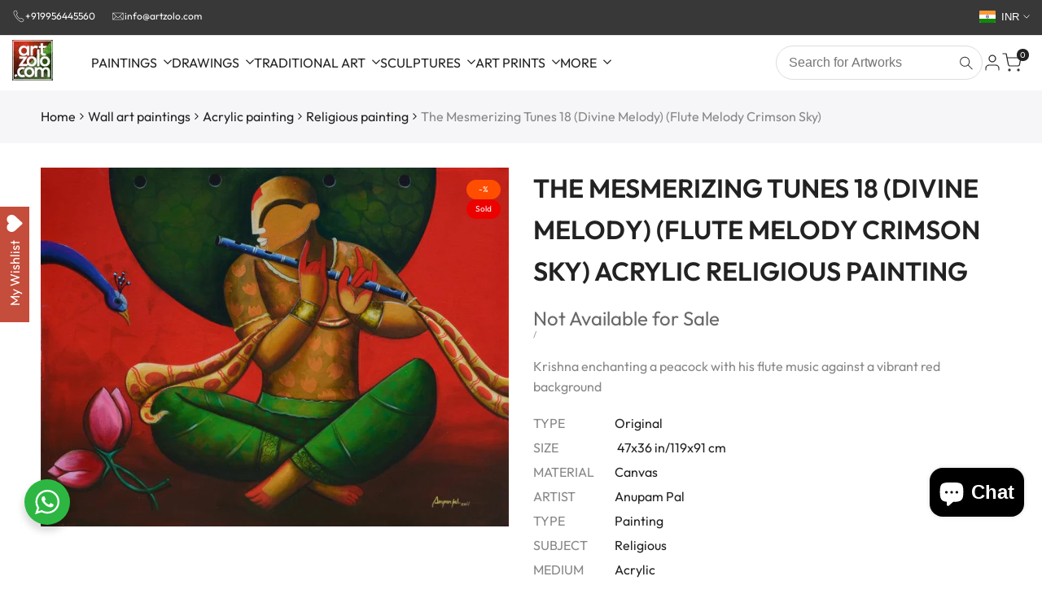

--- FILE ---
content_type: text/css
request_url: https://www.artzolo.com/cdn/shop/t/32/assets/newsletter.css?v=172457278427483633751759137487
body_size: 630
content:
.hdt-newsletter-parent ::-webkit-input-placeholder{color:inherit;opacity:1;filter:alpha(opacity=100);line-height:inherit;height:inherit;font-size:inherit;font-weight:inherit}.hdt-newsletter-parent :-moz-placeholder{color:inherit;opacity:1;filter:alpha(opacity=100);line-height:inherit;height:inherit;font-size:inherit;font-weight:inherit}.hdt-newsletter-parent ::-moz-placeholder{color:inherit;opacity:1;filter:alpha(opacity=100);line-height:inherit;height:inherit;font-size:inherit;font-weight:inherit}.hdt-newsletter-parent :-ms-input-placeholder{color:inherit;opacity:1;filter:alpha(opacity=100);line-height:inherit;height:inherit;font-size:inherit;font-weight:inherit}.hdt-newsletter-parent input[type=text],input[type=email],.hdt-newsletter-parent textarea,.hdt-newsletter-parent input[type=password],.hdt-newsletter-parent input[type=tel],.hdt-newsletter-parent input[type=search],input[type=email]:hover,.hdt-newsletter-parent input[type=password]:hover,.hdt-newsletter-parent input[type=tel]:hover,.hdt-newsletter-parent input[type=search]:hover,input[type=email]:focus,.hdt-newsletter-parent input[type=password]:focus,.hdt-newsletter-parent input[type=tel]:focus,.hdt-newsletter-parent input[type=search]:focus{appearance:none;-moz-appearance:none;-webkit-appearance:none;-ms-appearance:none;-o-appearance:none;outline:none}.hdt-newsletter-parent input:focus::placeholder{color:transparent}.hdt-newsletter-parent>div,.hdt-newsletter-parent .hdt-newsletter__success,.hdt-newsletter-parent .hdt-newsletter__error{position:static;z-index:2;bottom:calc(100% + 8px);left:0;background-color:transparent;padding:5px 10px;color:var(--text-color);border-radius:20px;text-align:start;margin:10px 0;font-size:13px}.hdt-newsletter-parent .hdt-newsletter__success{color:rgb(var(--color-success-text));background-color:rgb(var(--color-success-background))}.hdt-newsletter-parent>div svg,.hdt-newsletter-parent .hdt-newsletter__success svg{margin-right:5px;display:inline-block;vertical-align:middle;width:12px;fill:currentColor}.hdt-newsletter-parent .hdt-newsletter__error{color:rgb(var(--color-error-text));background-color:rgb(var(--color-error-background))}.hdt-newsletter-parent .hdt-newsletter__error:before{border-bottom:solid 1px rgb(var(--color-error-text));border-right:solid 1px rgb(var(--color-error-text))}.hdt-newsletter-parent .hdt-newsletter__email{text-overflow:ellipsis;white-space:nowrap;--hdt-border-w: 1px;--hdt-border-color: rgb(var(--color-line-border));border:var(--hdt-border-w) solid var(--hdt-border-color)}.hdt-newsletter__email{color:rgb(var(--color-input-secondary));background-color:rgb(var(--color-input-primary))}.hdt-newsletter-parent .hdt-newsletter__inner .is--col-email{width:100%;flex-grow:1}.hdt-newsletter-parent .hdt-newsletter__inner .hdt-loading__spinner{margin-inline-start:6px}.hdt-newsletter-parent .hdt-newsletter__inner .hdt-btn-solid{--hdt-border-w: 0px;--thickness-btn: 0px}.hdt-checkbox-email-wrapp{min-width:15px;place-items:center}.hdt-agree-email__checkbox{margin-top:var(--spacing-1-2)}.hdt-checkbox-email-wrapp input{-webkit-appearance:none;width:1.6rem;height:1.6rem;border-radius:var(--radius-full);display:block;border:1px solid rgb(var(--color-line-border));transition:.2s ease-in-out;background-color:rgb(var(--color-accent-secondary))}.hdt-agree-email__checkbox label{margin-inline-start:var(--spacing-0-8)}.hdt-checkbox-email-wrapp svg{color:rgb(var(--color-accent-secondary));fill:currentColor;transform:scale(0);transition:.25s ease-in-out}.hdt-checkbox-email-wrapp input:checked+svg{transform:scale(1)}.hdt-newsletter-main{flex:1 0 auto}:where(.hdt-input,.hdt-textarea,.hdt-select){text-align:inherit}.hdt-newsletter__submit{gap:var(--gap-btn-icon, 5px)}.hdt-newsletter__submit svg{padding-inline-start:var(--gap-btn-icon, 5px);width:var(--height-btn-icon, 12px);height:var(--height-btn-icon, 12px)}.hdt-newsletter-checkbox .hdt-checkbox-wrapp input{width:16px;height:16px;font-size:13px}.hdt-newsletter-checkbox .hdt-checkbox-wrapp svg{width:12px;height:12px;top:2px;left:2px;position:relative}.hdt-newsletter-checkbox .hdt-checkbox-wrapp{margin-inline-end:1rem}.hdt-newsletter-checkbox{margin-top:10px}.hdt-agree__checkbox input[type=checkbox]{border:1px solid rgb(var(--color-line-border));transition:.2s ease-in-out}.hdt-agree__checkbox input[type=checkbox]:checked{backrgound-color:#000;border:1px solid transparent;transition:.2s ease-in-out}.hdt-agree__checkbox input[type=checkbox]:checked+svg{fill:#fff}.hdt-agree__checkbox input[type=checkbox]:not(:checked)+svg{display:none}.hdt-newsletter-parent .hdt-newsletter__inner{width:100%}.hdt-newsletter-main .hdt-text-newsletter{margin-bottom:var(--spacing-1)}.hdt-newsletter-main .hdt-newsletter__inner .is--col-email{max-width:100%;flex-grow:1}.hdt-newsletter-main .hdt-newsletter__inner .is--col-btn button,.hdt-newsletter-main .hdt-newsletter__inner .is--col-email input,.hdt-form-group{width:100%}.hdt-form-group>:not(:last-child){border-top-right-radius:0;border-bottom-right-radius:0}.hdt-form-group>:not(:first-child){margin-left:calc(var(--hdt-border-w, 1px)* -1);border-top-left-radius:0;border-bottom-left-radius:0}.hdt-newsletter_1 .hdt-newsletter__email{border:none;background-color:transparent}.hdt-newsletter_1 .hdt-newsletter__submit{flex:1 0 auto}.hdt-newsletter_1 .hdt-newsletter__inner{border-color:rgb(var(--color-foreground));border-width:1px;border-style:solid;padding:2px;border-radius:max(var(--radius-input),var(--radius-button))}.hdt-newsletter_2 .hdt-newsletter__email{background-color:transparent;--hdt-border-color: rgb(var(--color-foreground))}.hdt-newsletter_2 .hdt-newsletter__submit{flex:1 0 auto}.hdt-newsletter_2 .hdt-newsletter__inner{gap:10px}.hdt-newsletter_3 .hdt-newsletter__email{background-color:transparent;--hdt-border-color: rgb(var(--color-secondary));margin-inline-end:-1px;border-start-end-radius:0;border-end-end-radius:0}.hdt-newsletter_3 .hdt-newsletter__submit{flex:1 0 auto;border-start-start-radius:0;border-end-start-radius:0}.hdt-newsletter_4 .hdt-newsletter__email{border:none;background-color:transparent}.hdt-newsletter_4 .hdt-newsletter__submit{flex:1 0 auto;border-start-start-radius:0;border-end-start-radius:0}.hdt-newsletter_4 .hdt-newsletter__inner{border-color:rgb(var(--color-foreground));border-width:1px;border-style:solid;padding:2px;border-radius:max(var(--radius-input),var(--radius-button))}.hdt-newsletter_5{--radius-input: 0rem;--radius-button: 0rem}.hdt-newsletter_5 .hdt-newsletter__email{background-color:transparent;--hdt-border-color: rgb(var(--color-secondary));margin-inline-end:-1px;border-start-end-radius:0;border-end-end-radius:0;border-block-start:none;border-inline-start:none}.hdt-newsletter_5 .hdt-newsletter__submit{flex:1 0 auto;border-start-start-radius:0;border-end-start-radius:0}.hdt-newsletter_6 .hdt-newsletter__inner{flex-wrap:wrap;gap:20px}.hdt-newsletter_6 .hdt-newsletter__email{--radius-input: 0rem;background-color:transparent;--hdt-border-color: rgb(var(--color-secondary));margin-inline-end:-1px;border-start-end-radius:0;border-end-end-radius:0;border-block-start:none;border-inline-start:none;flex:1 0 100%}.hdt-newsletter_6 .hdt-newsletter__submit{min-height:var(--height-input)}.hdt-newsletter_6 .hdt-newsletter-checkbox{display:flex;justify-content:center;align-items:center}.hdt-newsletter_7 .hdt-newsletter__email{background-color:rgb(var(--hdt-btn-bg));--hdt-border-color: rgb(var(--hdt-btn-bg));border-start-end-radius:0;border-end-end-radius:0;border-block-start:none;border-inline-start:none}.hdt-newsletter_7 .hdt-newsletter__submit{padding-inline:15px;border-start-start-radius:0;border-end-start-radius:0}.hdt-newsletter_7 .hdt-newsletter__submit .hdt-newsletter__text{display:none}.hdt-newsletter_8{--radius-input: 0rem;--radius-button: 0rem}.hdt-newsletter_8 .hdt-newsletter__email{background-color:transparent;--hdt-border-color: rgb(var(--color-foreground));border-width:0 0 1px 0}.hdt-newsletter_8 .hdt-newsletter__submit{flex:1 0 auto;color:rgb(var(--color-foreground));background-color:transparent;border-width:0 0 1px 0;padding-inline:15px}.hdt-newsletter_8 .hdt-newsletter__submit .hdt-newsletter__text{display:none}.hdt-newsletter_9 .hdt-newsletter__email{--radius-input: 0rem;--hdt-border-color: rgb(var(--color-foreground));background-color:transparent;border-width:0 0 1px 0}.hdt-newsletter_9 .hdt-newsletter__submit{flex:1 0 auto}.hdt-newsletter_9 .hdt-newsletter__inner{gap:10px}
/*# sourceMappingURL=/cdn/shop/t/32/assets/newsletter.css.map?v=172457278427483633751759137487 */
